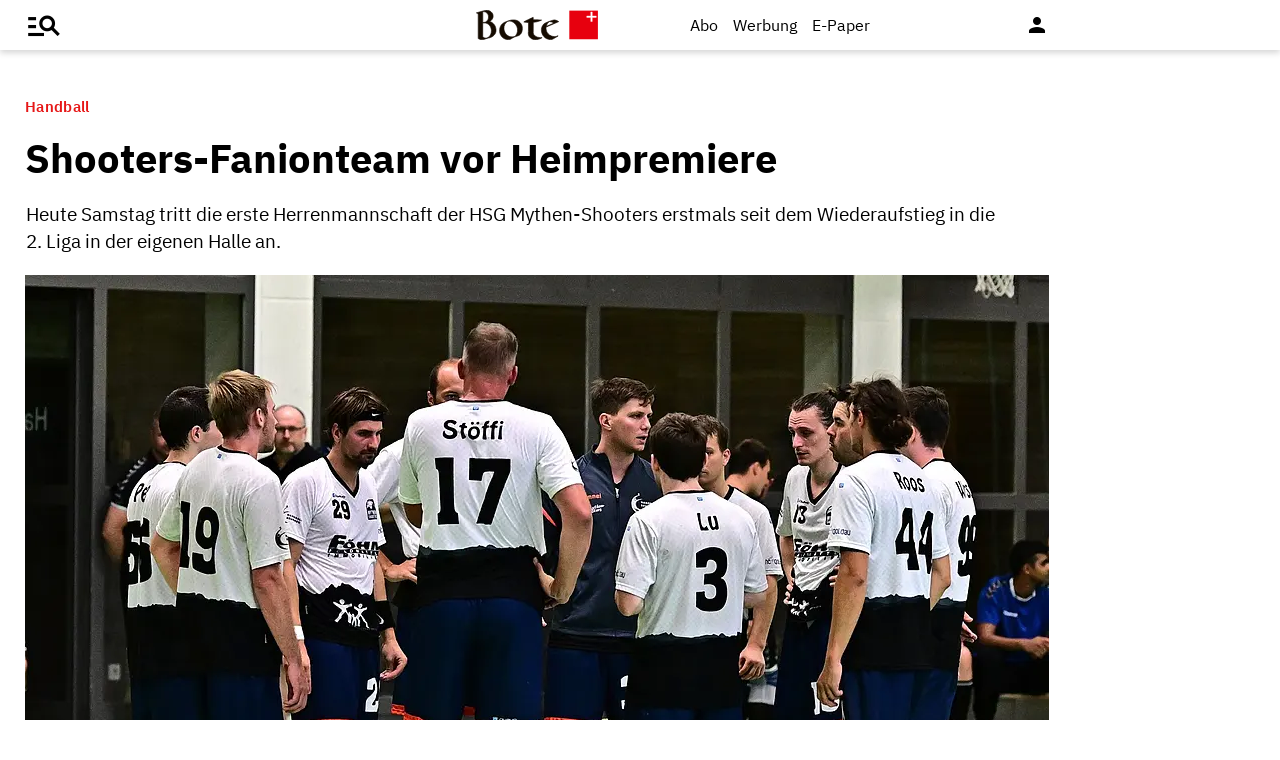

--- FILE ---
content_type: text/html; charset=UTF-8
request_url: https://www.bote.ch/nachrichten/regionalsport/shooters-fanionteam-vor-heimpremiere-art-1503384
body_size: 11327
content:
<!DOCTYPE html>
<html lang="de" data-fcms-toggledisplay-container="navContainer">
  <head>
    <title></title>
    <meta http-equiv="content-type" content="text/html; charset=UTF-8" />
    <meta http-equiv="language" content="de" />
    <meta name="author" content="Bote der Urschweiz AG" />
    <meta name="publisher" content="Bote der Urschweiz AG" />
    <meta name="distribution" content="global" />
    <meta name="page-topic" content="Dienstleistungen" />
    <meta name="revisit-after" content="7 days" />
    <meta name="robots" content="INDEX, FOLLOW, NOARCHIVE" />
    <meta name="description" content="" />
    <meta name="viewport" content="width=device-width, initial-scale=1.0,  user-scalable=yes" /> 
    <meta name="google-site-verification" content="V25r7EGX8IwrZruwz6-j947VbYfgx4y3L-13JuOGd_8" />
    <meta name="facebook-domain-verification" content="ua8z8hr2q7cginhsupi7sibi9ya6tq" />

    <link rel="preload" href="/design/fonts/materialicons/MaterialIcons-Regular.woff2" as="font" crossorigin>

    <!-- OG Tags -->
    <meta property="fb:app_id" content="170815382956921" />
    <meta property="og:site_name" content="www.bote.ch"/>
    <meta property="og:locale" content="de_DE" />
    <meta property="og:url" content="https://www.bote.ch/nachrichten/regionalsport/shooters-fanionteam-vor-heimpremiere-art-1503384" />
    <meta property="og:type" content="article" />
    <meta property="og:title" content="Shooters-Fanionteam vor Heimpremiere" />
    <meta property="og:description" content="Heute Samstag tritt die erste Herrenmannschaft der HSG Mythen-Shooters erstmals seit dem Wiederaufstieg in die 2.&nbsp;Liga in der eigenen Halle an." />    <meta property="og:image" content="https://www.bote.ch/storage/image/7/0/0/0/1960007_default_1B5FBU_HCf6yr.jpg" />
    <meta property="og:image:width" content="760" />
    <meta property="og:image:height" content="500" />            <meta property="article:author" content="Dino Beck" />        <meta property="article:published_time" content="2023-09-30T05:00:02+02:00" />

    <link rel="stylesheet" type="text/css"  href="/storage/css/1768896025_20260114154131/121_composite.css_2_ssl.css" >
            <link rel="canonical" href="https://www.bote.ch/nachrichten/regionalsport/shooters-fanionteam-vor-heimpremiere-art-1503384" />
      <!-- Touchicons -->

      <link rel="apple-touch-icon" sizes="175x175" href="/design/pics/touchicons/BdU_app_icon_web_175x175.png">
      <link rel="icon" type="image/vnd.microsoft.icon" sizes="16x16" href="/design/pics/touchicons/favicon.ico">
      <meta name="msapplication-TileColor" content="#ffffff">
      <meta name="theme-color" content="#ffffff"><style></style><script>class fcmsCritical_Dynamic_Style_Device_Model{constructor(){this.type='';this.os='';this.browser='';this.osVersion='';this.fullOsVersion='';this.appType='';this.appVersion='';this.buildVersion='';this.deviceModel='';this.touch=false;this.hash='';this.share=false;this.userAgent=window.navigator.userAgent;}
getGenericDeviceClasses(){const i=this;const classes=[];if(i.os==='ios'){classes.push('fcmscss-device-ios');}else if(i.os==='android'){classes.push('fcmscss-device-android');}
if(i.type==='smartphone'){classes.push('fcmscss-device-smartphone');}else if(i.type==='tablet'){classes.push('fcmscss-device-tablet');}
if(i.appType==='fcmsiosapp'){classes.push('fcmscss-device-fcmsiosapp');}else if(i.appType==='fcmswebapp'){classes.push('fcmscss-device-fcmswebapp');}else if(i.appType==='jambitandroidapp'){classes.push('fcmscss-device-jambitandroidapp');}else if(i.appType==='jambitiosapp'){classes.push('fcmscss-device-jambitiosapp');}
return classes;}
setStyles(classes){const cl=this.getGenericDeviceClasses();document.getElementsByTagName("html")[0].classList.add(...classes,...cl);}}
class fcmsCritical_Dynamic_Style_Device{constructor(){this.deviceModel=this.detect();}
getDeviceInformation(){return this.deviceModel;}
detect(){let ua=window.navigator.userAgent;if(typeof fcmsLib_Device_Navigator==='function'){var navigator=new fcmsLib_Device_Navigator();ua=navigator.getUserAgent();}
const deviceInformation=new fcmsCritical_Dynamic_Style_Device_Model();this.detectDeviceType(deviceInformation,ua);this.detectOperatingSystem(deviceInformation,ua.toLowerCase());this.detectBrowser(deviceInformation,ua.toLowerCase());this.detectTouch(deviceInformation);this.detectApp(deviceInformation,ua.toLowerCase());this.detectHash(deviceInformation);this.detectShare(deviceInformation);return deviceInformation;}
detectShare(di){di.share=(typeof navigator.share==='function');}
detectHash(di){di.hash=window.location.hash.substr(1);}
detectOperatingSystem(deviceInformation,userAgent){let os='';if(userAgent.includes("windows")){os='windows';}else if(userAgent.includes("android")){os='android';this.detectAndroidVersion(deviceInformation,userAgent);}else if(userAgent.includes("linux")){os='linux';}else if(userAgent.includes("ios")||userAgent.includes("ipad")||userAgent.includes("iphone")){os='ios';this.detectIosVersion(deviceInformation,userAgent);}
deviceInformation.os=os;}
detectBrowser(deviceInformation,userAgent){if(userAgent.includes("applewebkit")&&!userAgent.includes("android")){deviceInformation.browser="safari";}}
detectDeviceType(deviceInformation,ua){let type='';if(/(tablet|ipad|playbook|silk)|(android(?!.*mobi))/i.test(ua)){type='tablet';}else if(/Mobile|iP(hone|od)|Android|BlackBerry|IEMobile|Kindle|Silk-Accelerated|(hpw|web)OS|Opera M(obi|ini)/.test(ua)){type='smartphone';}else{type='desktop';}
deviceInformation.type=type;}
detectApp(deviceInformation,userAgent){if(userAgent.indexOf("fcmswebapp")!==-1){this.detectWebApp(deviceInformation,userAgent);}else if(userAgent.indexOf("fcmsiosapp")!==-1){this.detectIosApp(deviceInformation,userAgent);}else if(userAgent.endsWith(" (app; wv)")===true){this.detectJambitApp(deviceInformation,userAgent);}}
detectWebApp(deviceInformation,userAgent){var result=userAgent.match(/\s*fcmswebapp\/([\d\.]+)[-]?([\d]*)\s*\(([a-zA-Z\s]+)\s+([\w,\-.!"#$%&'(){}\[\]*+/:<=>?@\\^_`|~ \t]+);\s*([^;]+);\s+([a-zA-Z]+);.*\)/);if(result===null){console.error("fcmsWebApp-UserAgent "+userAgent+" konnte nicht geparst werden.");return"";}
deviceInformation.appType="fcmswebapp";deviceInformation.appVersion=result[1];deviceInformation.buildVersion=result[2];deviceInformation.os=result[3];if(!isNaN(parseInt(result[4],10))){deviceInformation.fullOsVersion=result[4];deviceInformation.osVersion=this.getMajorVersion(result[4]);}
deviceInformation.deviceModel=result[5];deviceInformation.type=result[6];}
detectIosApp(deviceInformation,userAgent){var result=userAgent.match(/\s*fcmsiosapp\/([\d\.]+)[-]?([\d\.]*)\s*\(([a-zA-Z\s]+)\s+([\d\.]+);.*\).*/);if(result===null){console.error("fcmsIosApp-UserAgent "+userAgent+" konnte nicht geparst werden.");return"";}
deviceInformation.appType="fcmsiosapp";deviceInformation.appVersion=result[1];deviceInformation.buildVersion=result[2];if(result[3]==='iphone'){deviceInformation.type='smartphone';}else if(result[3]==='ipad'){deviceInformation.type='tablet';}
deviceInformation.os="ios";deviceInformation.fullOsVersion=result[4];deviceInformation.osVersion=this.getMajorVersion(result[4]);}
detectJambitApp(deviceInformation){if(deviceInformation.os==='android'){deviceInformation.appType="jambitandroidapp";}else{deviceInformation.appType="jambitiosapp";}}
detectAndroidVersion(deviceInformation,userAgent){const regex=/android ([\w._\+]+)/;const result=userAgent.match(regex);if(result!==null){deviceInformation.fullOsVersion=result[1];deviceInformation.osVersion=this.getMajorVersion(result[1]);}}
detectIosVersion(deviceInformation,userAgent){const regexes=[/ipad.*cpu[a-z ]+([\w._\+]+)/,/iphone.*cpu[a-z ]+([\w._\+]+)/,/ipod.*cpu[a-z ]+([\w._\+]+)/];for(const regex of regexes){const result=userAgent.match(regex);if(result!==null){deviceInformation.fullOsVersion=result[1].replace(/_/g,'.');deviceInformation.osVersion=this.getMajorVersion(result[1]);break;}}}
detectTouch(deviceInformation){const hasTouch=window.navigator.maxTouchPoints>0;deviceInformation.touch=hasTouch;}
getMajorVersion(version){return version.replace(/[_. ].*/,'');}}
(function(){function f(v){const s=v.split('.');while(s.length<3){s.push('0');}
let r=parseInt(s.map((n)=>n.padStart(3,'0')).join(''),10);return r;}
window.fcmsJs=window.fcmsJs||{};let i=fcmsJs.deviceInformation=(new fcmsCritical_Dynamic_Style_Device()).getDeviceInformation();let cl=[];if(i.appType=='fcmswebapp'&&f(i.appVersion)<=f('23')&&i.os=='android'){cl.push("old-android-app");}if(i.appType=='fcmswebapp'&&f(i.appVersion)<=f('27')&&i.os=='android'){cl.push("price-android-app");}if(f(i.appVersion)>=f('24')&&i.appType=='fcmsiosapp'&&i.os=='ios'){cl.push("new-ios-app");}
i.setStyles(cl);})();</script>
<script>
    if (!window.fcmsJs) { window.fcmsJs = {}; }
</script>
<script>fcmsJs=fcmsJs||{};fcmsJs.loadMe=[];fcmsJs.registerMe=[];fcmsJs.initCallback=[];fcmsJs.scriptMe=[];fcmsJs._callbacks={};fcmsJs._callbacks.currentUser=[];fcmsJs.load=function(){var def={pkg:arguments,cb:null};fcmsJs.loadMe.push(def);return{onLoad:function(cb){def.cb=cb;}}};fcmsJs.applications={register:function(a,b,c){fcmsJs.registerMe.push({cl:a,name:b,options:c});}};fcmsJs.scripts={load:function(){var def={pkg:arguments,cb:null};fcmsJs.scriptMe.push(def);return{onLoad:function(cb){def.cb=cb;}}}};fcmsJs.addDuplicateProtection=function addDuplicateProtection(groupName,linkInfos,idents){fcmsJs.initCallback.push(function(){fcmsJs.addDuplicateProtection(groupName,linkInfos,idents);});};fcmsJs.replaceDuplicateProtection=function replaceDuplicateProtection(groupName,linkInfos,idents){fcmsJs.initCallback.push(function(){fcmsJs.replaceDuplicateProtection(groupName,linkInfos,idents);});};fcmsJs.currentUser={onLoad:function(cb){fcmsJs._callbacks['currentUser'].push(cb);}};</script>
<script async src="/currentUser.js" fetchpriority="high"></script>
<script>
    fcmsJs.customerScriptVersion = "20241016160527";
    fcmsJs.contexturl = "/nachrichten/regionalsport/shooters-fanionteam-vor-heimpremiere-art-1503384";
    fcmsJs.cookiedomain = "";
    fcmsJs.oldCookiedomain = "";
    fcmsJs.isHttpsAllowed = true;
</script>
<script src="/_fWS/jsoninplainout/javascript/fcmsLib_Init/load/init.js?version=1768896025" async fetchpriority="high"></script>
<script>try { fcmsJs.config = {"maps":{"defLatitude":49.804265,"defLongitude":9.99804,"k":"AIzaSyBMSEbzv42QLBZrX1SkuSi0JDE8RKBb2wc"},"externalContentMapping":[],"facetedsearch_resultmap":[],"newspaperTitles":[],"recommendation":{"cmp_consent_index":5},"upload":{"limit":20}}; } catch (e) { console.error(e); }</script>


<!-- Audienzz Header-Script -->
<script src="https://adnz.co/header.js?adTagId=240" async></script> <meta name="adnz-canonical-url" content="https://www.bote.ch/nachrichten/regionalsport/shooters-fanionteam-vor-heimpremiere-art-1503384" />
<!-- Google Tag Manager -->
<script>window.dataLayer = window.dataLayer || [];</script>
<script>(function(w,d,s,l,i){w[l]=w[l]||[];w[l].push({'gtm.start':
                                                      new Date().getTime(),event:'gtm.js'});var f=d.getElementsByTagName(s)[0],
      j=d.createElement(s),dl=l!='dataLayer'?'&l='+l:'';j.async=true;j.src=
        'https://www.googletagmanager.com/gtm.js?id='+i+dl;f.parentNode.insertBefore(j,f);
                            })(window,document,'script','dataLayer','GTM-MBRXP5K');</script>
<!-- End Google Tag Manager -->
      
<!-- dataLayer -->
<script>
  var keyword_array = [];
  keyword_array.push( 'Goldau'.split(',') );
  keyword_array.push( '6415-Arth'.split(',') );
  keyword_array.push( ''.split(',') );
  keyword_array.push( 'Bundeswertpapierverwaltung,KTV Muotathal'.split(',') );
  keyword_array.push( ''.split(',') );
  keyword_array.push( ''.split(',') );
  keyword_array.push( ''.split(',') );
  keyword_array = keyword_array.flat().filter(function(e){ return e });
  
  dataLayer.push({    paywall: true,                article_type: 'paid',    article_category: 'Regionalsport',
    article_location: 'Arth',
    article_dossier: '',    article_keywords: keyword_array
  });
</script><script type="application/ld+json">
  {
    "@context": "https://schema.org"
    ,
    "@type": "NewsArticle",
    "@id": "https://www.bote.ch/nachrichten/regionalsport/shooters-fanionteam-vor-heimpremiere-art-1503384",
    "mainEntityOfPage": "https://www.bote.ch/nachrichten/regionalsport/shooters-fanionteam-vor-heimpremiere-art-1503384",
    "name": "Shooters-Fanionteam vor Heimpremiere",
    "headline": "Shooters-Fanionteam vor Heimpremiere",
    "description": "Heute Samstag tritt die erste Herrenmannschaft der HSG Mythen-Shooters erstmals seit dem Wiederaufstieg in die 2.&nbsp;Liga in der eigenen Halle an.",    "image": {
      "@type": "ImageObject",
      "url": "https://www.bote.ch/storage/image/7/0/0/0/1960007_default_1B5FBU_HCf6yr.jpg"
    },        "datePublished": "2023-09-30T05:00:02+02:00",
    "dateModified": "2023-10-07T03:40:55+02:00",
    "publisher": {
      "@type": "Organization",
      "name": "Bote der Urschweiz AG",
      "logo": {
        "@type": "ImageObject",
        "url": "https://www.bote.ch/images/templates/static/logos/BdU_logo.png"
      }
   }    ,
    "author": {
      "@type": "Person",
      "name": "Dino Beck"
    }            ,
    "isAccessibleForFree": false,
    "hasPart": {
      "@type": "WebPageElement",
      "isAccessibleForFree": false,
      "cssSelector": ".artikelInhalt"
    }  }
</script><script>
  fcmsJs.load('fcmsUser_Utils').onLoad(function() {
    fcmsJs.currentUser.onLoad(function(data) {
      var userData = data.user || null;

      // - Begin Comscore Tag -
      var cookie = new fcmsLib_Init_Cookies();     
      var fpid = cookie.read('fpid');

      if (!fpid) {
        fpid = [+new Date, Math.floor(Math.random() * 99999999 + 1000000)].join('_');
        cookie.create('fpid', fpid, 365);
      }

      var csData = {
        c1: "2",
        c2: "35271431",
        mp_brand: "Bote der Urschweiz",
        ns_site: "Bote.ch",
        cs_fpid: fpid,
        mp_login: 3
      };

      if (userData && userData.idHashed) {
        csData.mp_fpid = userData.idHashed;
        csData.mp_login = 1;
      }

      if(typeof _comscore == "undefined") {
        _comscore = [];
      }
      _comscore.push(csData);

      (function() {
        var s = document.createElement("script");
        var el = document.getElementsByTagName("script")[0];
        s.async = true;
        s.src = "https://sb.scorecardresearch.com/cs/1234567/beacon.js";
        el.parentNode.insertBefore(s, el);
      })();

      // - End Comscore Tag -

      // - Begin GA dataLayer -
      var ga_user_data = { user_id: '', user_type: '' };
      if (userData && userData.idHashed) {
        ga_user_data.user_id = userData.idHashed;
        if(userData.email.indexOf('@bote.ch') !== -1 || userData.email.indexOf('@fidion.de')  !== -1) {
          ga_user_data.user_type = 'internal';
        } else if(userData.permissions.indexOf('bduabo') !== -1 || userData.permissions.indexOf('bduepaper') !== -1) {
          ga_user_data.user_type = 'subscriber';
        } else {
          ga_user_data.user_type = 'registered';
        }
      }
      dataLayer.push(ga_user_data);
      // - End GA dataLayer -

    });
  });  
</script></head>
<body>

  <!-- Google Tag Manager (noscript) -->
  <noscript><iframe src="https://www.googletagmanager.com/ns.html?id=GTM-MBRXP5K" height="0" width="0" style="display:none;visibility:hidden"></iframe></noscript>
  <!-- End Google Tag Manager (noscript) -->

  <div class="pagewrapper" id="pagewrapper"><div class="werbWideboard werbWideboardDesktop werbWideboard--gridFit werbWideboard--head
 werbWideboard--headDetail ">
  
    <div id="adnz_wideboard_1" class="adPlacementContainer"></div>
</div>
<header class="header header-detail">
  <div class="header-content" data-fcms-toggledisplay-container="gemeindeContainer">
    <div class="pageheader">

      <div id="mainNavigationmobile" 
           data-fcms-method="toggleDisplay"
           data-fcms-toggledisplay-togglecontainer="navContainer"
           data-fcms-toggledisplay-toggleallbutton="navButton"
           data-fcms-toggledisplay-buttonactiveclass="navButton__open"
           data-fcms-toggledisplay-autohide="1" 
           data-fcms-toggledisplay-autoclose="1" 
           data-fcms-toggledisplay-togglemode="toggleCss"
           data-fcms-toggledisplay-visibleclass="navContainer_open">    

        <span class="iconbg menue mobile-menu-handler" data-fcms-toggledisplay-button="navButton">
          <i class="burgermenue-icon" onclick="toggleMobile = 1;"></i>
        </span>
        <nav class="navigationContainermobile">     
  <ul class="mainLayer" data-fcms-toggledisplay-container="navContainer">
  
  
<script>
fcmsJs.load('fcmsUser_Customer').onLoad(function() {

	if (fcmsJs.customer) {
      var headUser = fcmsLib_Utils_Dom_Element.getElementById('head_user');
      var mobileHeadUser = fcmsLib_Utils_Dom_Element.getElementById('mobile_head_user');

      if (fcmsJs.customer.isLoggedIn) {
        headUser.addClass('active');
        mobileHeadUser.addClass('active');
      } else {	
        fcmsJs.customer.onLogin.subscribe(function() {
          headUser.addClass('active');
          mobileHeadUser.addClass('active');
        });
      }
   }
});
</script>

        <div id="autolayout_2561702_e812d8adb3d501d4900a2509ea69cd45"  data-fcms-layoutid="804" data-fcms-contextlevel="0" data-fcms-autoload="1">
  <div data-fcms-container="wsLoadTarget">
  </div>
  <div data-fcms-container="loader" style="display:none;">
    <img src="/storage/sym/loaders/loader_big_black.gif" alt="Lade Inhalte..." title="Inhalte werden geladen">
  </div>
</div>
<script>
  fcmsJs.applications.register(
    'fcmsUser_Site_WsLoadApplication',
    'autolayout_2561702_e812d8adb3d501d4900a2509ea69cd45',
    {
    }
  );
</script>
        <li data-fcms-navigationElement="65" class="mainLayerElement cat65 ">

   
  
<div class="tiefe1_aktiv">Nachrichten</div>
  

<div class="subLayer">
  <ul>

    <li>
      <a href="/nachrichten/schwyz/" class="tiefe2" >Kanton Schwyz</a>
    </li>
    <li>
      <a href="/nachrichten/regionalsport/" class="tiefe2_aktiv" >Regionalsport</a>
    </li>
    <li>
      <a href="/nachrichten/zentralschweiz/" class="tiefe2" >Zentralschweiz</a>
    </li>
    <li>
      <a href="/nachrichten/schweizundwelt/" class="tiefe2" >Schweiz und Welt</a>
    </li>
    <li>
      <a href="/nachrichten/vereine/" class="tiefe2" >Vereine</a>
    </li>
    <li>
      <a href="/nachrichten/videos/" class="tiefe2" >Videos</a>
    </li>
    <li>
      <a href="/nachrichten/sport/" class="tiefe2" >Sport</a>
    </li>
    <li>
      <a href="/nachrichten/kultur/" class="tiefe2" >Kultur</a>
    </li>
    <li>
      <a href="/service/leserbriefe/" class="tiefe2" >Leserbriefe</a>
    </li>
    <li>
      <a href="/nachrichten/ratgeber/" class="tiefe2" >Ratgeber</a>
    </li>
    <li>
      <a href="/nachrichten/sponsored/" class="tiefe2" >Sponsored</a>
    </li>
  </ul>
</div>

</li>
<li data-fcms-navigationElement="177861" class="mainLayerElement cat177861 ">

   
  
<div class="tiefe1">Service</div>
  

<div class="subLayer">
  <ul>

    <li>
      <a href="/service/agenda/" class="tiefe2" >Agenda</a>
    </li>
    <li>
      <a href="https://www.bote.ch/service/wetter/webcams/schwyz/" class="tiefe2" >Wetter-Webcams</a>
    </li>
    <li>
      <a href="https://gottesdienstkalender.ch/" class="tiefe2" target="_blank">Gottesdienstkalender</a>
    </li>
    <li>
      <a href="https://schwyzermedienhaus.ch/trauer/" class="tiefe2" target="_blank">Trauer</a>
    </li>
    <li>
      <a href="/mein-profil/newsletter/" class="tiefe2" >Newsletter</a>
    </li>
    <li>
      <a href="/service/abo-service/" class="tiefe2" >Abo-Service</a>
    </li>
    <li>
      <a href="/kleinanzeigen/" class="tiefe2" >Kleinanzeigen</a>
    </li>
  </ul>
</div>

</li>
<li data-fcms-navigationElement="177860" class="mainLayerElement cat177860 ">

   
  
<div class="tiefe1">Angebote</div>
  

<div class="subLayer">
  <ul>

    <li>
      <a href="/angebote/aboplus/" class="tiefe2" >Abo+ Vorteile</a>
    </li>
    <li>
      <a href="https://bote-kino.ch/" class="tiefe2" target="_blank">Bote Open Air Kino</a>
    </li>
    <li>
      <a href="/dossier/weihnachtsaktion/" class="tiefe2" >Weihnachtsaktion</a>
    </li>
    <li>
      <a href="/dossier/bote-in-der-schule/" class="tiefe2" >Zeitung in der Schule </a>
    </li>
    <li>
      <a href="https://schwyzermedienhaus.ch/events-und-sponsoring/" class="tiefe2" target="_blank">Sponsoring</a>
    </li>
  </ul>
</div>

</li>
<li data-fcms-navigationElement="177954" class="mainLayerElement cat177954 footer-style">

  
  <a href="/kontakt/" class="tiefe1">Kontakt</a>
  
   

 
</li>
<li data-fcms-navigationElement="177963" class="mainLayerElement cat177963 footer-style">

  
  <a href="/team/" class="tiefe1">Team</a>
  
   

 
</li>
<li data-fcms-navigationElement="177863" class="mainLayerElement cat177863 footer-style">

  
  <a href="/jobs/" class="tiefe1">Jobs</a>
  
   

 
</li>
<li data-fcms-navigationElement="177957" class="mainLayerElement cat177957 footer-style">

  
  <a href="/impressum/" class="tiefe1">Impressum</a>
  
   

 
</li>
<li data-fcms-navigationElement="177864" class="mainLayerElement cat177864 footer-style">

  
  <a href="/datenschutz/" class="tiefe1">Datenschutz</a>
  
   

 
</li>
<li data-fcms-navigationElement="177865" class="mainLayerElement cat177865 footer-style">

  
  <a href="/faq/" class="tiefe1">FAQ</a>
  
   

 
</li>

</ul>

</nav>




      </div>

      <div class="pagelogo" title="Bote der Urschweiz AG">
        <a href="/">
          <img class="logozwei" alt="Bote der Urschweiz AG" src="/design/pics/BdU_logo.svg" />
         </a>
      </div>
      <div class="pagelogin">
        <a class="abo" href="/abo/">Abo</a>
         <a class="werbung" href="https://schwyzermedienhaus.ch/werbung/">Werbung</a>
        <a class="epaper" href="/epaper/">
          <nobr>
            <i class="fcms-epaper-icon-prospekt" title="zum ePaper"></i>
            <span class="iconText">E-Paper</span>
          </nobr>
        </a>
          <div id="autolayout_2561702_39c61d7ccfd8edcece0dfd860b730b06"  data-fcms-layoutid="830" data-fcms-contextlevel="0" data-fcms-autoload="1">
  <div data-fcms-container="wsLoadTarget">
  </div>
  <div data-fcms-container="loader" style="display:none;">
    <img src="/storage/sym/loaders/loader_big_black.gif" alt="Lade Inhalte..." title="Inhalte werden geladen">
  </div>
</div>
<script>
  fcmsJs.applications.register(
    'fcmsUser_Site_WsLoadApplication',
    'autolayout_2561702_39c61d7ccfd8edcece0dfd860b730b06',
    {
    }
  );
</script>
        <div data-fcms-domid="fcms_loginbox">
  <!-- seite-portalseite-id: 64 -->
<!-- seite-ist_paywall: 1 --><div class="loginicon">

  <a class="open-fancybox-loginlogout" href="#myloginlogout"><span><i class="material-icons" title="An-/Abmelden" data-icon="person"></i></span></a>

  <div style="display:none;" id="myloginlogout">
    <section class="loginContainer">
      <header class="login-header">Anmelden</header>
      <section class="login-body">
        <form action="https://www.bote.ch/nachrichten/regionalsport/shooters-fanionteam-vor-heimpremiere-art-1503384" method="post" name="loginfrm">
          <input type="hidden" name="_FRAME" value="" />
          <input type="hidden" name="user[control][login]" value="true" />
          <div class="fcms_loginbox">            <input class="input" type="text" placeholder="E-Mail oder Benutzername" name="username" id="username" value="" size="14" />
            <div class="password-container">
              <input class="input withicon" type="password" placeholder="Passwort" name="password" id="password" size="14" data-fcms-method="passwordtoggle" data-fcms-passwordtoggle-icon="password-icon-id-header" data-fcms-passwordtoggle-styleclass="password-show" />
              <span data-fcms-domid="password-icon-id-header" class="password-icon"></span>
            </div>
            <div class="input-field styled">
              <label for="perma001" style="cursor: pointer;">
                <input id="perma001" name="permanent" type="checkbox" checked="checked" />
                <span>Login merken</span></label>
            </div> 
            <button class="login-button" type="submit">Jetzt anmelden</button>
            <a class="passreminder text-link-general" href="/mein-profil/passwort-vergessen/">Passwort vergessen?</a>
                      </div>
        </form>
      </section>
      <div class="horizontal-line">
        <div class="text-in-horizontal-line"><span>oder</span></div>
      </div>
      <footer class="btn"><a href="/mein-profil/registrieren/">Registrieren</a></footer>
    </section>
  </div>
</div>
</div>
<script>
  fcmsJs.load('fcmsUser_Utils').onLoad(function() {
    fcmsJs.currentUser.onLoad(function(data) {
      fcmsUser_Utils_CurrentUser.applyToDom(data);
    });
  });
</script>
<script>
  fcmsJs.applications.register(
    'fcmsUser_FancyBox_Application',
    'fb_loginlogout',
    {
      fancyboxSelector: '.open-fancybox-loginlogout',
      fancyboxOptions: {
        closeClickOutside : true,
        // Open/close animation type
        // Possible values:
        //   false            - disable
        //   "zoom"           - zoom images from/to thumbnail
        //   "fade"
        //   "zoom-in-out"
        //
        animationEffect: "fade",
        touch: false,
      }
    }
  );
</script>   
        
        <div data-fcms-method="display" data-fcms-show-if="fcmsiosapp" style="display:none;">
          <a href="fcmsapp://settings" class="appOptionen">
            <i class="material-icons" data-icon="settings"></i>
          </a>
        </div>
       </div>
    </div>
    
    
  </div>
</header>



<script>
  fcmsJs.load('extlib_jquery').onLoad(function() {
    (function($){
      $('.mobile-menu-handler').on('click touch', function(e){
        $(this).toggleClass('active');
        $('html').toggleClass('locked');
        $('.mobile-menu-container').toggleClass('visible');
      });
    })(jQuery);
  });
</script><div id="webpush-app" class="fcms-webpush">

  <div class="webpush-button" data-fcms-action="openLayer">
    <i class="material-icons">notifications</i>
    <span class="webpush-tooltip"></span>
  </div>

  <div class="webpush-layer" data-fcms-domid="webpush-layer-servicelist" style="display: none;">
    <div class="webpush-layer-content">
      <div class="headline">Push-Benachrichtigungen</div>
      <p>Bleiben Sie mit unseren Nachrichten in Form von Browser-Push-Benachrichtigungen immer gut informiert.<br>
         Sie können die Zustimmung jederzeit widerrufen.</p>
      <div class="h5">Push-Service abonnieren</div>
      <p data-fcms-domid="default-message">Bitte wählen Sie die Push-Services aus, für welche Sie Benachrichtigungen erhalten möchten.</p>
      <p data-fcms-domid="migration-message" style="display: none;">Bitte wählen Sie wegen einer technischen Umstellung die Push-Services erneut aus, für welche Sie Benachrichtigungen erhalten möchten.</p>      <div class="input-field styled">
        <label for="webpush-service1" style="cursor: pointer;">
          <input type="checkbox" data-fcms-domid="webpush-service" id="webpush-service1" value="14" checked="checked"/>
          <span>Sport-News Bote der Urschweiz</span>
        </label>
      </div>              <div class="input-field styled">
        <label for="webpush-service2" style="cursor: pointer;">
          <input type="checkbox" data-fcms-domid="webpush-service" id="webpush-service2" value="13" checked="checked"/>
          <span>News-Alarm Bote der Urschweiz</span>
        </label>
      </div>              <p><small>Ich stimme mit der Bestellung in die Speicherung meiner personenbezogener Daten für den Versand der Push-Benachrichtigungen zu. Ich kann jederzeit die Push-Benachrichtigungen abbestellen. Mit der Abbestellung werden diese Daten gelöscht.</small></p>
      <div>
        <div class="flex-container start">
          <button class="webpush-select-btn-2nd" type="button" data-fcms-action="selectAll">Alle auswählen</button>
          <button class="webpush-select-btn-2nd" type="button" data-fcms-action="unselectAll">Alle abwählen</button>
          <button class="webpush-select-btn" type="button" data-fcms-action="confirm">Übernehmen</button>
        </div>
        <div class="webpush-close" data-fcms-action="cancel"><i class="material-icons">close</i></div>
      </div>
    </div>
  </div>

  <div class="webpush-layer" data-fcms-domid="webpush-layer-prefixpage" style="display: none;">
    <div class="webpush-layer-content">
      <div class="headline">Push-Benachrichtigungen</div>
      <p>Bleiben Sie mit unseren Nachrichten in Form von Browser-Push-Benachrichtigungen immer gut informiert.<br>
         Sie können die Zustimmung jederzeit widerrufen.</p>
      <p>Möchten Sie die Push-Benachrichtigungen aktivieren?</p>
      <button type="button" data-fcms-action="confirm">Ja</button>
      <button type="button" data-fcms-action="cancel">Nein</button>
    </div>
  </div>

  <div class="webpush-layer" data-fcms-domid="webpush-layer-blockedinfo" style="display: none;">
    <div class="webpush-layer-content">
      <div class="headline">Push-Benachrichtigungen</div>
      <p>Um Benachrichtigungen zu empfangen, ändern Sie den Benachrichtungsstatus in Ihrem Browser</p>
      <button type="button" data-fcms-action="confirm">Ok</button>
    </div>
  </div>

</div>

<script>
  fcmsJs.applications.register('fcmsUser_WebPush_Application', 'webpush-app', {
    'applicationServerKey' : 'BP_qslWdsUa7_S8ZhRlQaRfOED4N6Rlm_zIanNBndmcYkLpjC2NPWarEjd61nlpiN-1y0LSwWKrULHfUW-IQ2KE',          
    'autoPopup' : false,
    'autoSubscribe' : false,
    'forceSubscriptionIf' : function(layer) {
      var defCon = layer.down('[data-fcms-domid="default-message"]');
      var migCon = layer.down('[data-fcms-domid="migration-message"]');        

      if (typeof window.gb_getItem === 'function' && gb_getItem('_gb.push', 'key')) {

        if (typeof window.gb_disable_push === 'function') {                
          window.gb_disable_push();   	 
        }	 

        migCon.show();
        defCon.hide();        
        return true;
      } 

      return false;
    },
    'callbacks' : {
      'afterSubscribe' : function(domNode) {
        var migCon = domNode.down('[data-fcms-domid="migration-message"]');
        var defCon = domNode.down('[data-fcms-domid="default-message"]');

        if (migCon.isVisible()) {
          migCon.hide();
          defCon.show();        
        }        
      }
    }    
  });
</script>


<body class="  paidArticle " >
  <div class="werbSkyscraper">
  <div id="adnz_halfpage_1" class="adPlacementContainer"></div>
</div>
  <main id="main-contentwrapper" class="main contentwrapper" role="main"><section class="contentbox">

  <div class="fcms_artdetail">

    <article class="
                    art-detail paywall                    ">
      <header>
        <hgroup>
          <div class="dachzeile">
            <span class="text">              Handball                          </span>
          </div>

          <h1 class="headline">Shooters-Fanionteam vor Heimpremiere</h1>
          <div class="beschreibung">Heute Samstag tritt die erste Herrenmannschaft der HSG Mythen-Shooters erstmals seit dem Wiederaufstieg in die 2.&nbsp;Liga in der eigenen Halle an.</div>

        </hgroup>
      </header>


      <div class="detailelement bildbox">

        <div class="slick-slider fotoglider">    

          <figure class="teaser-image">

            <section class="bildcontainer">

              <picture><source type="image/webp" sizes="(min-width: 1074px) 1024px, calc(100vw - 40px)" srcset="/storage/image/7/0/0/0/1960007_detailelement-paywall-320w_1B5FBU_sNxNk5.webp 320w, /storage/image/7/0/0/0/1960007_detailelement-paywall-640w_1B5FBU_sNxNk5.webp 640w, /storage/image/7/0/0/0/1960007_detailelement-paywall-800w_1B5FBU_sNxNk5.webp 800w, /storage/image/7/0/0/0/1960007_detailelement-paywall_1B5FBU_sNxNk5.webp 1024w, /storage/image/7/0/0/0/1960007_detailelement-paywall-1280w_1B5FBU_sNxNk5.webp 1280w, /storage/image/7/0/0/0/1960007_detailelement-paywall-1536w_1B5FBU_sNxNk5.webp 1536w, /storage/image/7/0/0/0/1960007_detailelement-paywall-2048w_1B5FBU_sNxNk5.webp 2048w, /storage/image/7/0/0/0/1960007_detailelement-paywall-2560w_1B5FBU_sNxNk5.webp 2560w" ><source sizes="(min-width: 1074px) 1024px, calc(100vw - 40px)" srcset="/storage/image/7/0/0/0/1960007_detailelement-paywall-320w_1B5FBU_sNxNk5.jpg 320w, /storage/image/7/0/0/0/1960007_detailelement-paywall-640w_1B5FBU_sNxNk5.jpg 640w, /storage/image/7/0/0/0/1960007_detailelement-paywall-800w_1B5FBU_sNxNk5.jpg 800w, /storage/image/7/0/0/0/1960007_detailelement-paywall_1B5FBU_sNxNk5.jpg 1024w, /storage/image/7/0/0/0/1960007_detailelement-paywall-1280w_1B5FBU_sNxNk5.jpg 1280w, /storage/image/7/0/0/0/1960007_detailelement-paywall-1536w_1B5FBU_sNxNk5.jpg 1536w, /storage/image/7/0/0/0/1960007_detailelement-paywall-2048w_1B5FBU_sNxNk5.jpg 2048w, /storage/image/7/0/0/0/1960007_detailelement-paywall-2560w_1B5FBU_sNxNk5.jpg 2560w" ><img fetchpriority="high" src="/storage/image/7/0/0/0/1960007_detailelement-paywall_1B5FBU_sNxNk5.jpg" alt="" width="1024" height="576" ></picture>

            </section>
            <figcaption><div class="bildunterschrift">Am Samstag spielt das Shooters-Herren-Fanionteam um Trainer Alex Suter erstmals in dieser Saison vor Heimpublikum.</div><div class="bildautor">Foto: Andy Scherrer</div></figcaption>
          </figure>
        </div> 


      </div>

      <div class="article_main artikelInhalt">

        <div class="article_text">
          <div class="art-content">
            <div class="article-aside">
              <div class="sidebar-content">
              
                <section class="datetime flex-container">
                  <div>30.09.2023, 05:00&nbsp;Uhr</div>                </section>
                                <span class="artikelautor">
                    <span class="autorname">Dino Beck </span>
                  </span>
                <section class="artikel-teilen" data-fcms-method="socialShare"
                         data-fcms-title="Shooters-Fanionteam vor Heimpremiere"
                         data-fcms-url="/nachrichten/regionalsport/shooters-fanionteam-vor-heimpremiere-art-1503384"
                         data-fcms-link="https://www.bote.ch/nachrichten/regionalsport/shooters-fanionteam-vor-heimpremiere-art-1503384">

                  <a href="mailto:?subject=Shooters-Fanionteam vor Heimpremiere&body=Lesen Sie den Artikel auf https://www.bote.ch/nachrichten/regionalsport/shooters-fanionteam-vor-heimpremiere-art-1503384"><span class="mail social"><span class="icon material-icons" title="per Mail versenden">mail</span></span></a>

                  <a class="hide-desk" href="javascript:" data-fcms-target="WhatsApp" title="whatsapp"><div class="social"><img class="social-media-icon" alt="WhatsApp" src="/design/pics/socialmediaicons/whatsapp-icon.svg"></div></a>
                  <a href="javascript:" data-fcms-target="facebook" title="facebook"><div class="social"><img class="social-media-icon" alt="facebook" src="/design/pics/socialmediaicons/facebook-icon.svg"></div></a>
                  <a href="javascript:" data-fcms-target="twitter" title="twitter"><div class="social"><img class="social-media-icon twitter" alt="twitter" src="/design/pics/socialmediaicons/twitter-icon.svg"></div></a>
                </section>



              </div> 
            </div>
            <div class="grundtext">
              <p>Drei Auswärtspartien am Stück haben die Shooters zu ihrem 2.-Liga-Einstand absolviert, woraus immerhin vier Punkte resultierten. Zuletzt kamen die Schwyzer gegen Mitaufsteiger Säuliamt gegen Ende der Partie noch einmal ins Zittern, denn aus einem scheinbar komfortablen Vorsprung wurde letztlich ein hauchdünner 35:34-Sieg.</p>

            </div>       

          </div>
        </div>
      </div>

    </article>

        <div class="app-back" style="display:none;"><a href="javascript:" data-fcms-method="backLink"><i class="material-icons">arrow_back_ios</i></a></div>

  </div>

</section><div class="contentbox abo-shop-container paywall-container"><section class="paywall-headline-container">
    <h2>Weiterlesen?</h2>
  <p>Dieser Inhalt ist nur mit einem Digital-Abo sichtbar.</p>    
</section>  <div class="flex-container center epay-subscriber-button">
	<a class="btn"
       href="javascript:"
       data-fcms-method="ePaymentSubmit"
       data-fcms-epayment-product="22">Login für Digital-Abo</a>  
  </div>
<section class="paywall-headline-container">
  <div class="paywall-abo-icon-container">
    <div class="teaser-abo-icon">Abo</div>
  </div>
</section>


<section class="paywall-product-container">          <div class="product-teaser
              paywall-product-teaser
              paywall-product-teaser-id-16">

    <h2 class="epay-headline1">Digital ohne E-Paper</h2>
    <h3 class="epay-headline2">1 Monat für<br />CHF 19.-</h3>
    <div class="epay-description"></div>
    
    <div class="epay-submit"><a href="javascript:" data-fcms-method="ePaymentSubmit" data-fcms-epayment-product="16">Jetzt bestellen</a></div>
    
    <div class="epay-subline">monatlich kündbar</div>

  </div>            <div class="product-teaser
              paywall-product-teaser
              paywall-product-teaser-id-27
              featured">
    
    <div class="epay-topline">Schnupper-Angebot</div>

    <h2 class="epay-headline1">Digital mit E-Paper</h2>
    <h3 class="epay-headline2">3 Monate für<br />CHF 29.-</h3>
    <div class="epay-description">statt CHF 87.- / 2 Monate geschenkt</div>
    
    <div class="epay-submit"><a href="javascript:" data-fcms-method="ePaymentSubmit" data-fcms-epayment-product="27">Jetzt bestellen</a></div>
    
    <div class="epay-subline">keine automatische Verlängerung</div>
    
  </div>            <div class="product-teaser
              paywall-product-teaser
              paywall-product-teaser-id-4">

    <h2 class="epay-headline1">Gedruckt & Digital mit E-Paper</h2>
    <h3 class="epay-headline2">1 Jahr für<br />CHF 394.-</h3>
    <div class="epay-description"></div>
    
    <div class="epay-submit"><a href="javascript:" data-fcms-method="ePaymentSubmit" data-fcms-epayment-product="4">Jetzt bestellen</a></div>

  </div>  
</section>

<section class="paywall-footer-container">
  
  <p>Sie haben die gedruckte Zeitung abonniert und wollen Zugang zu allen digitalen Inhalten?</p>

  <a class="paywall-simple-link" href="javascript:" data-fcms-method="ePaymentSubmit" data-fcms-epayment-product="7">
    <div>Digital-Zusatz für bestehende Abos</div>
    <div>CHF 20.- / Jahr</div>
  </a>
  <br />
  <a class="paywall-link-to-store" href="/abo/" title="Aboseite">alle Abo-Angebote</a>

</section><script>

fcmsJs.load('fcmsLib_Utils', 'fcmsLib_Core').onLoad(function() {

var url = 'https://www.bote.ch/nachrichten/regionalsport/shooters-fanionteam-vor-heimpremiere-art-1503384';
 // Anker wieder anhängen
if (window.location.hash) {
    url += window.location.hash;
}

var cleanedUrl = fcmsLib_Utils_Url.deleteEPayParamsFromQuery(url);
if (cleanedUrl !== url) {
    window.history.pushState({pushState:''}, '', cleanedUrl);
}

});
</script></div><div class="werbWideboard werbWideboardDesktop werb--marBot30"><div id="adnz_business-click_1" class="adPlacementContainer"></div></div></main><footer class="footer"> 
  <div class="footer-content">

    <div class="footer-block">
        <div class="pagelogo" title="Bote der Urschweiz AG">
          <a href="/">          <img class="logozwei" alt="Bote der Urschweiz AG" src="/design/pics/BdU_logo.svg" />                  </a>
        </div>
    </div>

    <ul class="footer-block">      <li><a href="/abo/">Abo</a></li>            <li><a href="https://schwyzermedienhaus.ch/werbung/" target="_blank">Werbung</a></li>
      <li><a href="https://schwyzermedienhaus.ch/trauer/" target="_blank">Trauer</a></li>
      <li><a href="/jobs/jobs-bei-der-bote-der-urschweiz-ag-art-1421855">Jobs</a></li>
      <li><a href="/mein-profil/newsletter/">Newsletter</a></li>
      <li><a href="/faq/haeufige-gestellte-fragen-faq-art-1421168">FAQ</a></li>
    </ul>

    <ul class="footer-block">
      <li><a href="/kontakt/kontakt-art-1421678">Kontakt</a></li>
      <li><a href="/team/team-art-1420873">Team</a></li>
      <li><a href="/impressum/impressum-bote-der-urschweiz-art-1420930">Impressum</a></li>
      <li><a href="/datenschutz/datenschutzerklaerung-art-1421856">Datenschutz</a></li>
      <li><a href="/agb/nutzungsbedingungen-und-datenschutzerklaerung-art-1420931">AGB</a></li>
    </ul>
    
    <ul class="footer-block">
      <li><a href="/schlagwort/">Themen-Index</a></li>
      <li><a href="https://schwyzermedienhaus.ch/" target="_blank">Schwyzer Medienhaus</a></li>
    </ul>
    
    <ul class="footer-block">
      <li><a href="https://www.instagram.com/botederurschweiz/" target="_blank"><img class="social-media-icon" alt="instagram" src="/design/pics/socialmediaicons/instagram-icon.svg"></a></li>
    </ul>

  </div>
</footer><span id="ivwblock"><!-- seite-zaehlpixel -->
<script>var fcp = new Image();fcp.src="https://www.bote.ch/_CPiX/paywall_art-1503384-178025/697acdc1549b3.gif?697acdc1549b5"</script><noscript><span style="display: none;"><img style="border: none;" src="https://www.bote.ch/_CPiX/paywall_art-1503384-178025/697acdc1549b3.gif?697acdc1549b5" width="1" height="1" alt="" ></span></noscript>
</span><script async src="https://www.bote.ch/_/scripts/fcmsuser/dynamicobjectloader.js?version=1768896025"></script>

<script>
            fcmsJs.load('fcmsUser_User').onLoad(function() {
                var session = new fcmsUser_User_Session();
                session.startContiniousRefresh();
            });
            </script>
        
</div>
</body>
</html>

--- FILE ---
content_type: image/svg+xml
request_url: https://www.bote.ch/design/pics/socialmediaicons/facebook-icon.svg
body_size: 156
content:
<svg id="Ebene_1" data-name="Ebene 1" xmlns="http://www.w3.org/2000/svg" viewBox="0 0 1024 1024"><defs><style>.cls-1{fill:#fff;}</style></defs><path d="M1024,512C1024,229.23,794.77,0,512,0S0,229.23,0,512c0,255.55,187.23,467.37,432,505.78V660H302V512H432V399.2C432,270.88,508.44,200,625.39,200c56,0,114.61,10,114.61,10V336H675.44c-63.6,0-83.44,39.47-83.44,80v96H734L711.3,660H592v357.78C836.77,979.37,1024,767.55,1024,512Z"/><path class="cls-1" d="M711.3,660,734,512H592V416c0-40.49,19.84-80,83.44-80H740V210s-58.59-10-114.61-10C508.44,200,432,270.88,432,399.2V512H302V660H432v357.78a517.58,517.58,0,0,0,160,0V660Z"/></svg>

--- FILE ---
content_type: image/svg+xml
request_url: https://www.bote.ch/design/pics/socialmediaicons/twitter-icon.svg
body_size: 395
content:
<?xml version="1.0" encoding="utf-8"?>
<!-- Generator: Adobe Illustrator 24.2.0, SVG Export Plug-In . SVG Version: 6.00 Build 0)  -->
<svg version="1.1" id="Logo" xmlns="http://www.w3.org/2000/svg" xmlns:xlink="http://www.w3.org/1999/xlink" x="0px" y="0px"
	 viewBox="0 0 248 204" style="enable-background:new 0 0 248 204;" xml:space="preserve">
<g id="Logo_1_">
	<path id="white_background" d="M221.95,51.29c0.15,2.17,0.15,4.34,0.15,6.53c0,66.73-50.8,143.69-143.69,143.69v-0.04
		C50.97,201.51,24.1,193.65,1,178.83c3.99,0.48,8,0.72,12.02,0.73c22.74,0.02,44.83-7.61,62.72-21.66
		c-21.61-0.41-40.56-14.5-47.18-35.07c7.57,1.46,15.37,1.16,22.8-0.87C27.8,117.2,10.85,96.5,10.85,72.46c0-0.22,0-0.43,0-0.64
		c7.02,3.91,14.88,6.08,22.92,6.32C11.58,63.31,4.74,33.79,18.14,10.71c25.64,31.55,63.47,50.73,104.08,52.76
		c-4.07-17.54,1.49-35.92,14.61-48.25c20.34-19.12,52.33-18.14,71.45,2.19c11.31-2.23,22.15-6.38,32.07-12.26
		c-3.77,11.69-11.66,21.62-22.2,27.93c10.01-1.18,19.79-3.86,29-7.95C240.37,35.29,231.83,44.14,221.95,51.29z"/>
</g>
</svg>
